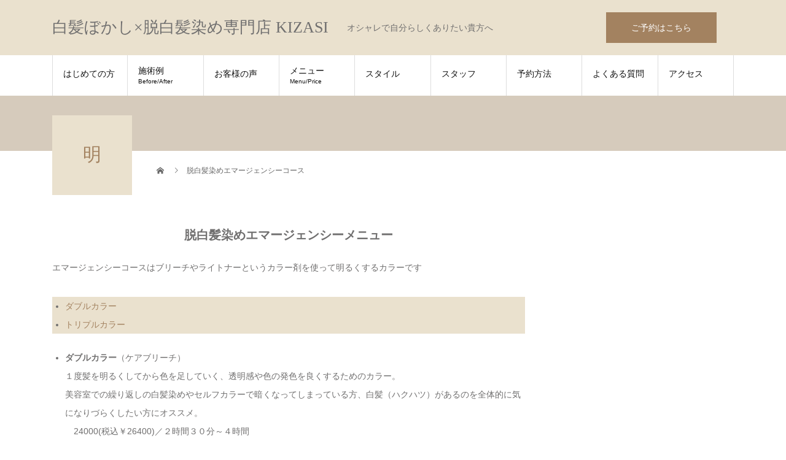

--- FILE ---
content_type: text/html; charset=UTF-8
request_url: https://datsusiragazome.com/emergencycurse/
body_size: 16400
content:
<!DOCTYPE html>
<html lang="ja">
<head>
<meta charset="UTF-8">
<meta name="description" content="脱白髪染めエマージェンシーメニューエマージェンシーコースはブリーチやライトナーというカラー剤を使って明るくするカラーですダブルカラートリプルカラーダブルカラー（ケアブリーチ）１度髪を明るくしてから色を...">
<meta name="viewport" content="width=device-width">
<title>脱白髪染めエマージェンシーコース &#8211; 白髪ぼかし×脱白髪染め専門店 KIZASI</title>
<meta name='robots' content='max-image-preview:large' />
<link rel='dns-prefetch' href='//www.googletagmanager.com' />
<link rel='dns-prefetch' href='//pagead2.googlesyndication.com' />
<link rel="alternate" type="application/rss+xml" title="白髪ぼかし×脱白髪染め専門店 KIZASI &raquo; フィード" href="https://datsusiragazome.com/feed/" />
<link rel="alternate" type="application/rss+xml" title="白髪ぼかし×脱白髪染め専門店 KIZASI &raquo; コメントフィード" href="https://datsusiragazome.com/comments/feed/" />
<link rel="alternate" title="oEmbed (JSON)" type="application/json+oembed" href="https://datsusiragazome.com/wp-json/oembed/1.0/embed?url=https%3A%2F%2Fdatsusiragazome.com%2Femergencycurse%2F" />
<link rel="alternate" title="oEmbed (XML)" type="text/xml+oembed" href="https://datsusiragazome.com/wp-json/oembed/1.0/embed?url=https%3A%2F%2Fdatsusiragazome.com%2Femergencycurse%2F&#038;format=xml" />
<style id='wp-img-auto-sizes-contain-inline-css' type='text/css'>
img:is([sizes=auto i],[sizes^="auto," i]){contain-intrinsic-size:3000px 1500px}
/*# sourceURL=wp-img-auto-sizes-contain-inline-css */
</style>
<style id='wp-emoji-styles-inline-css' type='text/css'>

	img.wp-smiley, img.emoji {
		display: inline !important;
		border: none !important;
		box-shadow: none !important;
		height: 1em !important;
		width: 1em !important;
		margin: 0 0.07em !important;
		vertical-align: -0.1em !important;
		background: none !important;
		padding: 0 !important;
	}
/*# sourceURL=wp-emoji-styles-inline-css */
</style>
<style id='wp-block-library-inline-css' type='text/css'>
:root{--wp-block-synced-color:#7a00df;--wp-block-synced-color--rgb:122,0,223;--wp-bound-block-color:var(--wp-block-synced-color);--wp-editor-canvas-background:#ddd;--wp-admin-theme-color:#007cba;--wp-admin-theme-color--rgb:0,124,186;--wp-admin-theme-color-darker-10:#006ba1;--wp-admin-theme-color-darker-10--rgb:0,107,160.5;--wp-admin-theme-color-darker-20:#005a87;--wp-admin-theme-color-darker-20--rgb:0,90,135;--wp-admin-border-width-focus:2px}@media (min-resolution:192dpi){:root{--wp-admin-border-width-focus:1.5px}}.wp-element-button{cursor:pointer}:root .has-very-light-gray-background-color{background-color:#eee}:root .has-very-dark-gray-background-color{background-color:#313131}:root .has-very-light-gray-color{color:#eee}:root .has-very-dark-gray-color{color:#313131}:root .has-vivid-green-cyan-to-vivid-cyan-blue-gradient-background{background:linear-gradient(135deg,#00d084,#0693e3)}:root .has-purple-crush-gradient-background{background:linear-gradient(135deg,#34e2e4,#4721fb 50%,#ab1dfe)}:root .has-hazy-dawn-gradient-background{background:linear-gradient(135deg,#faaca8,#dad0ec)}:root .has-subdued-olive-gradient-background{background:linear-gradient(135deg,#fafae1,#67a671)}:root .has-atomic-cream-gradient-background{background:linear-gradient(135deg,#fdd79a,#004a59)}:root .has-nightshade-gradient-background{background:linear-gradient(135deg,#330968,#31cdcf)}:root .has-midnight-gradient-background{background:linear-gradient(135deg,#020381,#2874fc)}:root{--wp--preset--font-size--normal:16px;--wp--preset--font-size--huge:42px}.has-regular-font-size{font-size:1em}.has-larger-font-size{font-size:2.625em}.has-normal-font-size{font-size:var(--wp--preset--font-size--normal)}.has-huge-font-size{font-size:var(--wp--preset--font-size--huge)}.has-text-align-center{text-align:center}.has-text-align-left{text-align:left}.has-text-align-right{text-align:right}.has-fit-text{white-space:nowrap!important}#end-resizable-editor-section{display:none}.aligncenter{clear:both}.items-justified-left{justify-content:flex-start}.items-justified-center{justify-content:center}.items-justified-right{justify-content:flex-end}.items-justified-space-between{justify-content:space-between}.screen-reader-text{border:0;clip-path:inset(50%);height:1px;margin:-1px;overflow:hidden;padding:0;position:absolute;width:1px;word-wrap:normal!important}.screen-reader-text:focus{background-color:#ddd;clip-path:none;color:#444;display:block;font-size:1em;height:auto;left:5px;line-height:normal;padding:15px 23px 14px;text-decoration:none;top:5px;width:auto;z-index:100000}html :where(.has-border-color){border-style:solid}html :where([style*=border-top-color]){border-top-style:solid}html :where([style*=border-right-color]){border-right-style:solid}html :where([style*=border-bottom-color]){border-bottom-style:solid}html :where([style*=border-left-color]){border-left-style:solid}html :where([style*=border-width]){border-style:solid}html :where([style*=border-top-width]){border-top-style:solid}html :where([style*=border-right-width]){border-right-style:solid}html :where([style*=border-bottom-width]){border-bottom-style:solid}html :where([style*=border-left-width]){border-left-style:solid}html :where(img[class*=wp-image-]){height:auto;max-width:100%}:where(figure){margin:0 0 1em}html :where(.is-position-sticky){--wp-admin--admin-bar--position-offset:var(--wp-admin--admin-bar--height,0px)}@media screen and (max-width:600px){html :where(.is-position-sticky){--wp-admin--admin-bar--position-offset:0px}}

/*# sourceURL=wp-block-library-inline-css */
</style><style id='wp-block-button-inline-css' type='text/css'>
.wp-block-button__link{align-content:center;box-sizing:border-box;cursor:pointer;display:inline-block;height:100%;text-align:center;word-break:break-word}.wp-block-button__link.aligncenter{text-align:center}.wp-block-button__link.alignright{text-align:right}:where(.wp-block-button__link){border-radius:9999px;box-shadow:none;padding:calc(.667em + 2px) calc(1.333em + 2px);text-decoration:none}.wp-block-button[style*=text-decoration] .wp-block-button__link{text-decoration:inherit}.wp-block-buttons>.wp-block-button.has-custom-width{max-width:none}.wp-block-buttons>.wp-block-button.has-custom-width .wp-block-button__link{width:100%}.wp-block-buttons>.wp-block-button.has-custom-font-size .wp-block-button__link{font-size:inherit}.wp-block-buttons>.wp-block-button.wp-block-button__width-25{width:calc(25% - var(--wp--style--block-gap, .5em)*.75)}.wp-block-buttons>.wp-block-button.wp-block-button__width-50{width:calc(50% - var(--wp--style--block-gap, .5em)*.5)}.wp-block-buttons>.wp-block-button.wp-block-button__width-75{width:calc(75% - var(--wp--style--block-gap, .5em)*.25)}.wp-block-buttons>.wp-block-button.wp-block-button__width-100{flex-basis:100%;width:100%}.wp-block-buttons.is-vertical>.wp-block-button.wp-block-button__width-25{width:25%}.wp-block-buttons.is-vertical>.wp-block-button.wp-block-button__width-50{width:50%}.wp-block-buttons.is-vertical>.wp-block-button.wp-block-button__width-75{width:75%}.wp-block-button.is-style-squared,.wp-block-button__link.wp-block-button.is-style-squared{border-radius:0}.wp-block-button.no-border-radius,.wp-block-button__link.no-border-radius{border-radius:0!important}:root :where(.wp-block-button .wp-block-button__link.is-style-outline),:root :where(.wp-block-button.is-style-outline>.wp-block-button__link){border:2px solid;padding:.667em 1.333em}:root :where(.wp-block-button .wp-block-button__link.is-style-outline:not(.has-text-color)),:root :where(.wp-block-button.is-style-outline>.wp-block-button__link:not(.has-text-color)){color:currentColor}:root :where(.wp-block-button .wp-block-button__link.is-style-outline:not(.has-background)),:root :where(.wp-block-button.is-style-outline>.wp-block-button__link:not(.has-background)){background-color:initial;background-image:none}
/*# sourceURL=https://datsusiragazome.com/wp-includes/blocks/button/style.min.css */
</style>
<style id='wp-block-heading-inline-css' type='text/css'>
h1:where(.wp-block-heading).has-background,h2:where(.wp-block-heading).has-background,h3:where(.wp-block-heading).has-background,h4:where(.wp-block-heading).has-background,h5:where(.wp-block-heading).has-background,h6:where(.wp-block-heading).has-background{padding:1.25em 2.375em}h1.has-text-align-left[style*=writing-mode]:where([style*=vertical-lr]),h1.has-text-align-right[style*=writing-mode]:where([style*=vertical-rl]),h2.has-text-align-left[style*=writing-mode]:where([style*=vertical-lr]),h2.has-text-align-right[style*=writing-mode]:where([style*=vertical-rl]),h3.has-text-align-left[style*=writing-mode]:where([style*=vertical-lr]),h3.has-text-align-right[style*=writing-mode]:where([style*=vertical-rl]),h4.has-text-align-left[style*=writing-mode]:where([style*=vertical-lr]),h4.has-text-align-right[style*=writing-mode]:where([style*=vertical-rl]),h5.has-text-align-left[style*=writing-mode]:where([style*=vertical-lr]),h5.has-text-align-right[style*=writing-mode]:where([style*=vertical-rl]),h6.has-text-align-left[style*=writing-mode]:where([style*=vertical-lr]),h6.has-text-align-right[style*=writing-mode]:where([style*=vertical-rl]){rotate:180deg}
/*# sourceURL=https://datsusiragazome.com/wp-includes/blocks/heading/style.min.css */
</style>
<style id='wp-block-image-inline-css' type='text/css'>
.wp-block-image>a,.wp-block-image>figure>a{display:inline-block}.wp-block-image img{box-sizing:border-box;height:auto;max-width:100%;vertical-align:bottom}@media not (prefers-reduced-motion){.wp-block-image img.hide{visibility:hidden}.wp-block-image img.show{animation:show-content-image .4s}}.wp-block-image[style*=border-radius] img,.wp-block-image[style*=border-radius]>a{border-radius:inherit}.wp-block-image.has-custom-border img{box-sizing:border-box}.wp-block-image.aligncenter{text-align:center}.wp-block-image.alignfull>a,.wp-block-image.alignwide>a{width:100%}.wp-block-image.alignfull img,.wp-block-image.alignwide img{height:auto;width:100%}.wp-block-image .aligncenter,.wp-block-image .alignleft,.wp-block-image .alignright,.wp-block-image.aligncenter,.wp-block-image.alignleft,.wp-block-image.alignright{display:table}.wp-block-image .aligncenter>figcaption,.wp-block-image .alignleft>figcaption,.wp-block-image .alignright>figcaption,.wp-block-image.aligncenter>figcaption,.wp-block-image.alignleft>figcaption,.wp-block-image.alignright>figcaption{caption-side:bottom;display:table-caption}.wp-block-image .alignleft{float:left;margin:.5em 1em .5em 0}.wp-block-image .alignright{float:right;margin:.5em 0 .5em 1em}.wp-block-image .aligncenter{margin-left:auto;margin-right:auto}.wp-block-image :where(figcaption){margin-bottom:1em;margin-top:.5em}.wp-block-image.is-style-circle-mask img{border-radius:9999px}@supports ((-webkit-mask-image:none) or (mask-image:none)) or (-webkit-mask-image:none){.wp-block-image.is-style-circle-mask img{border-radius:0;-webkit-mask-image:url('data:image/svg+xml;utf8,<svg viewBox="0 0 100 100" xmlns="http://www.w3.org/2000/svg"><circle cx="50" cy="50" r="50"/></svg>');mask-image:url('data:image/svg+xml;utf8,<svg viewBox="0 0 100 100" xmlns="http://www.w3.org/2000/svg"><circle cx="50" cy="50" r="50"/></svg>');mask-mode:alpha;-webkit-mask-position:center;mask-position:center;-webkit-mask-repeat:no-repeat;mask-repeat:no-repeat;-webkit-mask-size:contain;mask-size:contain}}:root :where(.wp-block-image.is-style-rounded img,.wp-block-image .is-style-rounded img){border-radius:9999px}.wp-block-image figure{margin:0}.wp-lightbox-container{display:flex;flex-direction:column;position:relative}.wp-lightbox-container img{cursor:zoom-in}.wp-lightbox-container img:hover+button{opacity:1}.wp-lightbox-container button{align-items:center;backdrop-filter:blur(16px) saturate(180%);background-color:#5a5a5a40;border:none;border-radius:4px;cursor:zoom-in;display:flex;height:20px;justify-content:center;opacity:0;padding:0;position:absolute;right:16px;text-align:center;top:16px;width:20px;z-index:100}@media not (prefers-reduced-motion){.wp-lightbox-container button{transition:opacity .2s ease}}.wp-lightbox-container button:focus-visible{outline:3px auto #5a5a5a40;outline:3px auto -webkit-focus-ring-color;outline-offset:3px}.wp-lightbox-container button:hover{cursor:pointer;opacity:1}.wp-lightbox-container button:focus{opacity:1}.wp-lightbox-container button:focus,.wp-lightbox-container button:hover,.wp-lightbox-container button:not(:hover):not(:active):not(.has-background){background-color:#5a5a5a40;border:none}.wp-lightbox-overlay{box-sizing:border-box;cursor:zoom-out;height:100vh;left:0;overflow:hidden;position:fixed;top:0;visibility:hidden;width:100%;z-index:100000}.wp-lightbox-overlay .close-button{align-items:center;cursor:pointer;display:flex;justify-content:center;min-height:40px;min-width:40px;padding:0;position:absolute;right:calc(env(safe-area-inset-right) + 16px);top:calc(env(safe-area-inset-top) + 16px);z-index:5000000}.wp-lightbox-overlay .close-button:focus,.wp-lightbox-overlay .close-button:hover,.wp-lightbox-overlay .close-button:not(:hover):not(:active):not(.has-background){background:none;border:none}.wp-lightbox-overlay .lightbox-image-container{height:var(--wp--lightbox-container-height);left:50%;overflow:hidden;position:absolute;top:50%;transform:translate(-50%,-50%);transform-origin:top left;width:var(--wp--lightbox-container-width);z-index:9999999999}.wp-lightbox-overlay .wp-block-image{align-items:center;box-sizing:border-box;display:flex;height:100%;justify-content:center;margin:0;position:relative;transform-origin:0 0;width:100%;z-index:3000000}.wp-lightbox-overlay .wp-block-image img{height:var(--wp--lightbox-image-height);min-height:var(--wp--lightbox-image-height);min-width:var(--wp--lightbox-image-width);width:var(--wp--lightbox-image-width)}.wp-lightbox-overlay .wp-block-image figcaption{display:none}.wp-lightbox-overlay button{background:none;border:none}.wp-lightbox-overlay .scrim{background-color:#fff;height:100%;opacity:.9;position:absolute;width:100%;z-index:2000000}.wp-lightbox-overlay.active{visibility:visible}@media not (prefers-reduced-motion){.wp-lightbox-overlay.active{animation:turn-on-visibility .25s both}.wp-lightbox-overlay.active img{animation:turn-on-visibility .35s both}.wp-lightbox-overlay.show-closing-animation:not(.active){animation:turn-off-visibility .35s both}.wp-lightbox-overlay.show-closing-animation:not(.active) img{animation:turn-off-visibility .25s both}.wp-lightbox-overlay.zoom.active{animation:none;opacity:1;visibility:visible}.wp-lightbox-overlay.zoom.active .lightbox-image-container{animation:lightbox-zoom-in .4s}.wp-lightbox-overlay.zoom.active .lightbox-image-container img{animation:none}.wp-lightbox-overlay.zoom.active .scrim{animation:turn-on-visibility .4s forwards}.wp-lightbox-overlay.zoom.show-closing-animation:not(.active){animation:none}.wp-lightbox-overlay.zoom.show-closing-animation:not(.active) .lightbox-image-container{animation:lightbox-zoom-out .4s}.wp-lightbox-overlay.zoom.show-closing-animation:not(.active) .lightbox-image-container img{animation:none}.wp-lightbox-overlay.zoom.show-closing-animation:not(.active) .scrim{animation:turn-off-visibility .4s forwards}}@keyframes show-content-image{0%{visibility:hidden}99%{visibility:hidden}to{visibility:visible}}@keyframes turn-on-visibility{0%{opacity:0}to{opacity:1}}@keyframes turn-off-visibility{0%{opacity:1;visibility:visible}99%{opacity:0;visibility:visible}to{opacity:0;visibility:hidden}}@keyframes lightbox-zoom-in{0%{transform:translate(calc((-100vw + var(--wp--lightbox-scrollbar-width))/2 + var(--wp--lightbox-initial-left-position)),calc(-50vh + var(--wp--lightbox-initial-top-position))) scale(var(--wp--lightbox-scale))}to{transform:translate(-50%,-50%) scale(1)}}@keyframes lightbox-zoom-out{0%{transform:translate(-50%,-50%) scale(1);visibility:visible}99%{visibility:visible}to{transform:translate(calc((-100vw + var(--wp--lightbox-scrollbar-width))/2 + var(--wp--lightbox-initial-left-position)),calc(-50vh + var(--wp--lightbox-initial-top-position))) scale(var(--wp--lightbox-scale));visibility:hidden}}
/*# sourceURL=https://datsusiragazome.com/wp-includes/blocks/image/style.min.css */
</style>
<style id='wp-block-list-inline-css' type='text/css'>
ol,ul{box-sizing:border-box}:root :where(.wp-block-list.has-background){padding:1.25em 2.375em}
/*# sourceURL=https://datsusiragazome.com/wp-includes/blocks/list/style.min.css */
</style>
<style id='wp-block-buttons-inline-css' type='text/css'>
.wp-block-buttons{box-sizing:border-box}.wp-block-buttons.is-vertical{flex-direction:column}.wp-block-buttons.is-vertical>.wp-block-button:last-child{margin-bottom:0}.wp-block-buttons>.wp-block-button{display:inline-block;margin:0}.wp-block-buttons.is-content-justification-left{justify-content:flex-start}.wp-block-buttons.is-content-justification-left.is-vertical{align-items:flex-start}.wp-block-buttons.is-content-justification-center{justify-content:center}.wp-block-buttons.is-content-justification-center.is-vertical{align-items:center}.wp-block-buttons.is-content-justification-right{justify-content:flex-end}.wp-block-buttons.is-content-justification-right.is-vertical{align-items:flex-end}.wp-block-buttons.is-content-justification-space-between{justify-content:space-between}.wp-block-buttons.aligncenter{text-align:center}.wp-block-buttons:not(.is-content-justification-space-between,.is-content-justification-right,.is-content-justification-left,.is-content-justification-center) .wp-block-button.aligncenter{margin-left:auto;margin-right:auto;width:100%}.wp-block-buttons[style*=text-decoration] .wp-block-button,.wp-block-buttons[style*=text-decoration] .wp-block-button__link{text-decoration:inherit}.wp-block-buttons.has-custom-font-size .wp-block-button__link{font-size:inherit}.wp-block-buttons .wp-block-button__link{width:100%}.wp-block-button.aligncenter{text-align:center}
/*# sourceURL=https://datsusiragazome.com/wp-includes/blocks/buttons/style.min.css */
</style>
<style id='wp-block-columns-inline-css' type='text/css'>
.wp-block-columns{box-sizing:border-box;display:flex;flex-wrap:wrap!important}@media (min-width:782px){.wp-block-columns{flex-wrap:nowrap!important}}.wp-block-columns{align-items:normal!important}.wp-block-columns.are-vertically-aligned-top{align-items:flex-start}.wp-block-columns.are-vertically-aligned-center{align-items:center}.wp-block-columns.are-vertically-aligned-bottom{align-items:flex-end}@media (max-width:781px){.wp-block-columns:not(.is-not-stacked-on-mobile)>.wp-block-column{flex-basis:100%!important}}@media (min-width:782px){.wp-block-columns:not(.is-not-stacked-on-mobile)>.wp-block-column{flex-basis:0;flex-grow:1}.wp-block-columns:not(.is-not-stacked-on-mobile)>.wp-block-column[style*=flex-basis]{flex-grow:0}}.wp-block-columns.is-not-stacked-on-mobile{flex-wrap:nowrap!important}.wp-block-columns.is-not-stacked-on-mobile>.wp-block-column{flex-basis:0;flex-grow:1}.wp-block-columns.is-not-stacked-on-mobile>.wp-block-column[style*=flex-basis]{flex-grow:0}:where(.wp-block-columns){margin-bottom:1.75em}:where(.wp-block-columns.has-background){padding:1.25em 2.375em}.wp-block-column{flex-grow:1;min-width:0;overflow-wrap:break-word;word-break:break-word}.wp-block-column.is-vertically-aligned-top{align-self:flex-start}.wp-block-column.is-vertically-aligned-center{align-self:center}.wp-block-column.is-vertically-aligned-bottom{align-self:flex-end}.wp-block-column.is-vertically-aligned-stretch{align-self:stretch}.wp-block-column.is-vertically-aligned-bottom,.wp-block-column.is-vertically-aligned-center,.wp-block-column.is-vertically-aligned-top{width:100%}
/*# sourceURL=https://datsusiragazome.com/wp-includes/blocks/columns/style.min.css */
</style>
<style id='wp-block-group-inline-css' type='text/css'>
.wp-block-group{box-sizing:border-box}:where(.wp-block-group.wp-block-group-is-layout-constrained){position:relative}
/*# sourceURL=https://datsusiragazome.com/wp-includes/blocks/group/style.min.css */
</style>
<style id='wp-block-paragraph-inline-css' type='text/css'>
.is-small-text{font-size:.875em}.is-regular-text{font-size:1em}.is-large-text{font-size:2.25em}.is-larger-text{font-size:3em}.has-drop-cap:not(:focus):first-letter{float:left;font-size:8.4em;font-style:normal;font-weight:100;line-height:.68;margin:.05em .1em 0 0;text-transform:uppercase}body.rtl .has-drop-cap:not(:focus):first-letter{float:none;margin-left:.1em}p.has-drop-cap.has-background{overflow:hidden}:root :where(p.has-background){padding:1.25em 2.375em}:where(p.has-text-color:not(.has-link-color)) a{color:inherit}p.has-text-align-left[style*="writing-mode:vertical-lr"],p.has-text-align-right[style*="writing-mode:vertical-rl"]{rotate:180deg}
/*# sourceURL=https://datsusiragazome.com/wp-includes/blocks/paragraph/style.min.css */
</style>
<style id='wp-block-separator-inline-css' type='text/css'>
@charset "UTF-8";.wp-block-separator{border:none;border-top:2px solid}:root :where(.wp-block-separator.is-style-dots){height:auto;line-height:1;text-align:center}:root :where(.wp-block-separator.is-style-dots):before{color:currentColor;content:"···";font-family:serif;font-size:1.5em;letter-spacing:2em;padding-left:2em}.wp-block-separator.is-style-dots{background:none!important;border:none!important}
/*# sourceURL=https://datsusiragazome.com/wp-includes/blocks/separator/style.min.css */
</style>
<style id='global-styles-inline-css' type='text/css'>
:root{--wp--preset--aspect-ratio--square: 1;--wp--preset--aspect-ratio--4-3: 4/3;--wp--preset--aspect-ratio--3-4: 3/4;--wp--preset--aspect-ratio--3-2: 3/2;--wp--preset--aspect-ratio--2-3: 2/3;--wp--preset--aspect-ratio--16-9: 16/9;--wp--preset--aspect-ratio--9-16: 9/16;--wp--preset--color--black: #000000;--wp--preset--color--cyan-bluish-gray: #abb8c3;--wp--preset--color--white: #ffffff;--wp--preset--color--pale-pink: #f78da7;--wp--preset--color--vivid-red: #cf2e2e;--wp--preset--color--luminous-vivid-orange: #ff6900;--wp--preset--color--luminous-vivid-amber: #fcb900;--wp--preset--color--light-green-cyan: #7bdcb5;--wp--preset--color--vivid-green-cyan: #00d084;--wp--preset--color--pale-cyan-blue: #8ed1fc;--wp--preset--color--vivid-cyan-blue: #0693e3;--wp--preset--color--vivid-purple: #9b51e0;--wp--preset--gradient--vivid-cyan-blue-to-vivid-purple: linear-gradient(135deg,rgb(6,147,227) 0%,rgb(155,81,224) 100%);--wp--preset--gradient--light-green-cyan-to-vivid-green-cyan: linear-gradient(135deg,rgb(122,220,180) 0%,rgb(0,208,130) 100%);--wp--preset--gradient--luminous-vivid-amber-to-luminous-vivid-orange: linear-gradient(135deg,rgb(252,185,0) 0%,rgb(255,105,0) 100%);--wp--preset--gradient--luminous-vivid-orange-to-vivid-red: linear-gradient(135deg,rgb(255,105,0) 0%,rgb(207,46,46) 100%);--wp--preset--gradient--very-light-gray-to-cyan-bluish-gray: linear-gradient(135deg,rgb(238,238,238) 0%,rgb(169,184,195) 100%);--wp--preset--gradient--cool-to-warm-spectrum: linear-gradient(135deg,rgb(74,234,220) 0%,rgb(151,120,209) 20%,rgb(207,42,186) 40%,rgb(238,44,130) 60%,rgb(251,105,98) 80%,rgb(254,248,76) 100%);--wp--preset--gradient--blush-light-purple: linear-gradient(135deg,rgb(255,206,236) 0%,rgb(152,150,240) 100%);--wp--preset--gradient--blush-bordeaux: linear-gradient(135deg,rgb(254,205,165) 0%,rgb(254,45,45) 50%,rgb(107,0,62) 100%);--wp--preset--gradient--luminous-dusk: linear-gradient(135deg,rgb(255,203,112) 0%,rgb(199,81,192) 50%,rgb(65,88,208) 100%);--wp--preset--gradient--pale-ocean: linear-gradient(135deg,rgb(255,245,203) 0%,rgb(182,227,212) 50%,rgb(51,167,181) 100%);--wp--preset--gradient--electric-grass: linear-gradient(135deg,rgb(202,248,128) 0%,rgb(113,206,126) 100%);--wp--preset--gradient--midnight: linear-gradient(135deg,rgb(2,3,129) 0%,rgb(40,116,252) 100%);--wp--preset--font-size--small: 13px;--wp--preset--font-size--medium: 20px;--wp--preset--font-size--large: 36px;--wp--preset--font-size--x-large: 42px;--wp--preset--spacing--20: 0.44rem;--wp--preset--spacing--30: 0.67rem;--wp--preset--spacing--40: 1rem;--wp--preset--spacing--50: 1.5rem;--wp--preset--spacing--60: 2.25rem;--wp--preset--spacing--70: 3.38rem;--wp--preset--spacing--80: 5.06rem;--wp--preset--shadow--natural: 6px 6px 9px rgba(0, 0, 0, 0.2);--wp--preset--shadow--deep: 12px 12px 50px rgba(0, 0, 0, 0.4);--wp--preset--shadow--sharp: 6px 6px 0px rgba(0, 0, 0, 0.2);--wp--preset--shadow--outlined: 6px 6px 0px -3px rgb(255, 255, 255), 6px 6px rgb(0, 0, 0);--wp--preset--shadow--crisp: 6px 6px 0px rgb(0, 0, 0);}:where(.is-layout-flex){gap: 0.5em;}:where(.is-layout-grid){gap: 0.5em;}body .is-layout-flex{display: flex;}.is-layout-flex{flex-wrap: wrap;align-items: center;}.is-layout-flex > :is(*, div){margin: 0;}body .is-layout-grid{display: grid;}.is-layout-grid > :is(*, div){margin: 0;}:where(.wp-block-columns.is-layout-flex){gap: 2em;}:where(.wp-block-columns.is-layout-grid){gap: 2em;}:where(.wp-block-post-template.is-layout-flex){gap: 1.25em;}:where(.wp-block-post-template.is-layout-grid){gap: 1.25em;}.has-black-color{color: var(--wp--preset--color--black) !important;}.has-cyan-bluish-gray-color{color: var(--wp--preset--color--cyan-bluish-gray) !important;}.has-white-color{color: var(--wp--preset--color--white) !important;}.has-pale-pink-color{color: var(--wp--preset--color--pale-pink) !important;}.has-vivid-red-color{color: var(--wp--preset--color--vivid-red) !important;}.has-luminous-vivid-orange-color{color: var(--wp--preset--color--luminous-vivid-orange) !important;}.has-luminous-vivid-amber-color{color: var(--wp--preset--color--luminous-vivid-amber) !important;}.has-light-green-cyan-color{color: var(--wp--preset--color--light-green-cyan) !important;}.has-vivid-green-cyan-color{color: var(--wp--preset--color--vivid-green-cyan) !important;}.has-pale-cyan-blue-color{color: var(--wp--preset--color--pale-cyan-blue) !important;}.has-vivid-cyan-blue-color{color: var(--wp--preset--color--vivid-cyan-blue) !important;}.has-vivid-purple-color{color: var(--wp--preset--color--vivid-purple) !important;}.has-black-background-color{background-color: var(--wp--preset--color--black) !important;}.has-cyan-bluish-gray-background-color{background-color: var(--wp--preset--color--cyan-bluish-gray) !important;}.has-white-background-color{background-color: var(--wp--preset--color--white) !important;}.has-pale-pink-background-color{background-color: var(--wp--preset--color--pale-pink) !important;}.has-vivid-red-background-color{background-color: var(--wp--preset--color--vivid-red) !important;}.has-luminous-vivid-orange-background-color{background-color: var(--wp--preset--color--luminous-vivid-orange) !important;}.has-luminous-vivid-amber-background-color{background-color: var(--wp--preset--color--luminous-vivid-amber) !important;}.has-light-green-cyan-background-color{background-color: var(--wp--preset--color--light-green-cyan) !important;}.has-vivid-green-cyan-background-color{background-color: var(--wp--preset--color--vivid-green-cyan) !important;}.has-pale-cyan-blue-background-color{background-color: var(--wp--preset--color--pale-cyan-blue) !important;}.has-vivid-cyan-blue-background-color{background-color: var(--wp--preset--color--vivid-cyan-blue) !important;}.has-vivid-purple-background-color{background-color: var(--wp--preset--color--vivid-purple) !important;}.has-black-border-color{border-color: var(--wp--preset--color--black) !important;}.has-cyan-bluish-gray-border-color{border-color: var(--wp--preset--color--cyan-bluish-gray) !important;}.has-white-border-color{border-color: var(--wp--preset--color--white) !important;}.has-pale-pink-border-color{border-color: var(--wp--preset--color--pale-pink) !important;}.has-vivid-red-border-color{border-color: var(--wp--preset--color--vivid-red) !important;}.has-luminous-vivid-orange-border-color{border-color: var(--wp--preset--color--luminous-vivid-orange) !important;}.has-luminous-vivid-amber-border-color{border-color: var(--wp--preset--color--luminous-vivid-amber) !important;}.has-light-green-cyan-border-color{border-color: var(--wp--preset--color--light-green-cyan) !important;}.has-vivid-green-cyan-border-color{border-color: var(--wp--preset--color--vivid-green-cyan) !important;}.has-pale-cyan-blue-border-color{border-color: var(--wp--preset--color--pale-cyan-blue) !important;}.has-vivid-cyan-blue-border-color{border-color: var(--wp--preset--color--vivid-cyan-blue) !important;}.has-vivid-purple-border-color{border-color: var(--wp--preset--color--vivid-purple) !important;}.has-vivid-cyan-blue-to-vivid-purple-gradient-background{background: var(--wp--preset--gradient--vivid-cyan-blue-to-vivid-purple) !important;}.has-light-green-cyan-to-vivid-green-cyan-gradient-background{background: var(--wp--preset--gradient--light-green-cyan-to-vivid-green-cyan) !important;}.has-luminous-vivid-amber-to-luminous-vivid-orange-gradient-background{background: var(--wp--preset--gradient--luminous-vivid-amber-to-luminous-vivid-orange) !important;}.has-luminous-vivid-orange-to-vivid-red-gradient-background{background: var(--wp--preset--gradient--luminous-vivid-orange-to-vivid-red) !important;}.has-very-light-gray-to-cyan-bluish-gray-gradient-background{background: var(--wp--preset--gradient--very-light-gray-to-cyan-bluish-gray) !important;}.has-cool-to-warm-spectrum-gradient-background{background: var(--wp--preset--gradient--cool-to-warm-spectrum) !important;}.has-blush-light-purple-gradient-background{background: var(--wp--preset--gradient--blush-light-purple) !important;}.has-blush-bordeaux-gradient-background{background: var(--wp--preset--gradient--blush-bordeaux) !important;}.has-luminous-dusk-gradient-background{background: var(--wp--preset--gradient--luminous-dusk) !important;}.has-pale-ocean-gradient-background{background: var(--wp--preset--gradient--pale-ocean) !important;}.has-electric-grass-gradient-background{background: var(--wp--preset--gradient--electric-grass) !important;}.has-midnight-gradient-background{background: var(--wp--preset--gradient--midnight) !important;}.has-small-font-size{font-size: var(--wp--preset--font-size--small) !important;}.has-medium-font-size{font-size: var(--wp--preset--font-size--medium) !important;}.has-large-font-size{font-size: var(--wp--preset--font-size--large) !important;}.has-x-large-font-size{font-size: var(--wp--preset--font-size--x-large) !important;}
:where(.wp-block-columns.is-layout-flex){gap: 2em;}:where(.wp-block-columns.is-layout-grid){gap: 2em;}
/*# sourceURL=global-styles-inline-css */
</style>
<style id='core-block-supports-inline-css' type='text/css'>
.wp-container-core-columns-is-layout-9d6595d7{flex-wrap:nowrap;}.wp-container-core-buttons-is-layout-765c4724{justify-content:flex-end;}
/*# sourceURL=core-block-supports-inline-css */
</style>

<style id='classic-theme-styles-inline-css' type='text/css'>
/*! This file is auto-generated */
.wp-block-button__link{color:#fff;background-color:#32373c;border-radius:9999px;box-shadow:none;text-decoration:none;padding:calc(.667em + 2px) calc(1.333em + 2px);font-size:1.125em}.wp-block-file__button{background:#32373c;color:#fff;text-decoration:none}
/*# sourceURL=/wp-includes/css/classic-themes.min.css */
</style>
<link rel='stylesheet' id='beauty-slick-css' href='https://datsusiragazome.com/wp-content/themes/beauty_tcd054/assets/css/slick.min.css?ver=6.9' type='text/css' media='all' />
<link rel='stylesheet' id='beauty-slick-theme-css' href='https://datsusiragazome.com/wp-content/themes/beauty_tcd054/assets/css/slick-theme.min.css?ver=6.9' type='text/css' media='all' />
<link rel='stylesheet' id='beauty-style-css' href='https://datsusiragazome.com/wp-content/themes/beauty_tcd054/style.css?ver=1.7' type='text/css' media='all' />
<script type="text/javascript" src="https://datsusiragazome.com/wp-includes/js/jquery/jquery.min.js?ver=3.7.1" id="jquery-core-js"></script>
<script type="text/javascript" src="https://datsusiragazome.com/wp-includes/js/jquery/jquery-migrate.min.js?ver=3.4.1" id="jquery-migrate-js"></script>
<script type="text/javascript" src="https://datsusiragazome.com/wp-content/themes/beauty_tcd054/assets/js/slick.min.js?ver=1.7" id="beauty-slick-js"></script>

<!-- Site Kit によって追加された Google タグ（gtag.js）スニペット -->

<!-- Google アナリティクス スニペット (Site Kit が追加) -->
<script type="text/javascript" src="https://www.googletagmanager.com/gtag/js?id=G-BQJEGR0DFD" id="google_gtagjs-js" async></script>
<script type="text/javascript" id="google_gtagjs-js-after">
/* <![CDATA[ */
window.dataLayer = window.dataLayer || [];function gtag(){dataLayer.push(arguments);}
gtag("set","linker",{"domains":["datsusiragazome.com"]});
gtag("js", new Date());
gtag("set", "developer_id.dZTNiMT", true);
gtag("config", "G-BQJEGR0DFD");
//# sourceURL=google_gtagjs-js-after
/* ]]> */
</script>

<!-- Site Kit によって追加された終了 Google タグ（gtag.js）スニペット -->
<link rel="https://api.w.org/" href="https://datsusiragazome.com/wp-json/" /><link rel="alternate" title="JSON" type="application/json" href="https://datsusiragazome.com/wp-json/wp/v2/pages/521" /><link rel="canonical" href="https://datsusiragazome.com/emergencycurse/" />
<link rel='shortlink' href='https://datsusiragazome.com/?p=521' />
<meta name="generator" content="Site Kit by Google 1.156.0" /><link rel="shortcut icon" href="https://datsusiragazome.com/wp-content/uploads/2021/12/cropped-Logo_ALL-scaled-3.jpg">
<style>
.p-headline,.p-pager__item span,.p-portfolio__headline,.p-page-links > span,.c-pw__btn,.p-widget__title,.p-search__submit,.p-staff-blog__headline,.p-readmore__btn{background: #d6cbbc}.p-pager__item span,.p-page-links > span{border-color: #d6cbbc}.p-pagetop a:hover,.p-nav02__item a:hover,.p-index-content__btn:hover,.p-menu-btn.is-active,.c-pw__btn:hover,.p-search__submit:hover,.p-readmore__btn:hover{background: #d8cbcb}.p-article01__title a:hover,.p-article01__cat a:hover,.p-article02__title a:hover,.p-article03__title a:hover,.p-breadcrumb a:hover,.p-entry__cat a:hover,.p-article04 a:hover .p-article04__title,.p-article06 a:hover .p-article06__name,.p-profile__social-item a:hover,.p-style-author__body:hover .p-style-author__portrait-name,.p-style-author__body:hover .p-style-author__comment::after,.p-news-ticker__item-date,.p-news-ticker__list-item-title:hover,.p-article05 a:hover .p-article05__title,.p-news-ticker__list-item-date,.p-author__name a:hover,.p-profile__table a:hover,.p-style__table a:hover{color: #d8cbcb}.p-entry__body a,.custom-html-widget a{color: #a38260}body,.p-global-nav .sub-title,.p-page-header__sub,.p-index-content__header-title span{font-family: "Segoe UI", Verdana, "游ゴシック", YuGothic, "Hiragino Kaku Gothic ProN", Meiryo, sans-serif}.l-header__tel,.c-logo,.p-global-nav > ul > li > a,.p-page-header__title,.p-banner-list__item-catch,.p-profile__table caption,.p-search__title,.p-style__data-item-headline,.p-index-content__header-title,.p-header-slider__item-title,.p-header-video__title,.p-header-youtube__title{font-family: "Times New Roman", "游明朝", "Yu Mincho", "游明朝体", "YuMincho", "ヒラギノ明朝 Pro W3", "Hiragino Mincho Pro", "HiraMinProN-W3", "HGS明朝E", "ＭＳ Ｐ明朝", "MS PMincho", serif; font-weight: 500}.p-hover-effect--type1:hover img{-webkit-transform: scale(1.2);transform: scale(1.2)}.l-header__logo a{color: #706f6f;font-size: 26px}.l-footer__logo{font-size: 26px}.l-header{background: #eae1ce}.l-header__desc{color: #706f6f}.p-global-nav .sub-menu a{background: #eae1ce;color: #706f6f}.p-global-nav .sub-menu a:hover{background: #d8cbcb;color: #ffffff}.p-contact__appointment{background: #a38260;color: #ffffff}.p-contact__appointment:hover{background: #d8cbcb;color: #ffffff}.p-contact__appointment:hover{background: #d8cbcb;color: #ffffff}.l-footer__info,.p-copyright{background: #d6cbbc}.p-copyright{border-color: #fff600}.p-entry__title{font-size: 28px}.p-entry__body,.p-entry__body p{font-size: 14px}@media screen and (max-width: 991px) {.p-global-nav__inner{background: rgba(112,111,111, 0.4);color: #ffffff}.p-global-nav ul li a{font-family: "Segoe UI", Verdana, "游ゴシック", YuGothic, "Hiragino Kaku Gothic ProN", Meiryo, sans-serif;color: #ffffff !important}}@media screen and (max-width: 767px) {.p-style + .p-nav02{display: none}}@media screen and (max-width: 767px) {
.p-header-slider__item-title {
    font-size: 26px !important;
}
}

.p-global-nav {
    font-size: 14px;
}

.c-menu-btn::before {
color: ##706f6f;
}




</style>

<!-- Site Kit が追加した Google AdSense メタタグ -->
<meta name="google-adsense-platform-account" content="ca-host-pub-2644536267352236">
<meta name="google-adsense-platform-domain" content="sitekit.withgoogle.com">
<!-- Site Kit が追加した End Google AdSense メタタグ -->

<!-- Google タグ マネージャー スニペット (Site Kit が追加) -->
<script type="text/javascript">
/* <![CDATA[ */

			( function( w, d, s, l, i ) {
				w[l] = w[l] || [];
				w[l].push( {'gtm.start': new Date().getTime(), event: 'gtm.js'} );
				var f = d.getElementsByTagName( s )[0],
					j = d.createElement( s ), dl = l != 'dataLayer' ? '&l=' + l : '';
				j.async = true;
				j.src = 'https://www.googletagmanager.com/gtm.js?id=' + i + dl;
				f.parentNode.insertBefore( j, f );
			} )( window, document, 'script', 'dataLayer', 'GTM-TB5P37B' );
			
/* ]]> */
</script>

<!-- (ここまで) Google タグ マネージャー スニペット (Site Kit が追加) -->

<!-- Google AdSense スニペット (Site Kit が追加) -->
<script type="text/javascript" async="async" src="https://pagead2.googlesyndication.com/pagead/js/adsbygoogle.js?client=ca-pub-4451891090200927&amp;host=ca-host-pub-2644536267352236" crossorigin="anonymous"></script>

<!-- (ここまで) Google AdSense スニペット (Site Kit が追加) -->
<link rel="icon" href="https://datsusiragazome.com/wp-content/uploads/2021/12/cropped-Logo_ALL-scaled-3-32x32.jpg" sizes="32x32" />
<link rel="icon" href="https://datsusiragazome.com/wp-content/uploads/2021/12/cropped-Logo_ALL-scaled-3-192x192.jpg" sizes="192x192" />
<link rel="apple-touch-icon" href="https://datsusiragazome.com/wp-content/uploads/2021/12/cropped-Logo_ALL-scaled-3-180x180.jpg" />
<meta name="msapplication-TileImage" content="https://datsusiragazome.com/wp-content/uploads/2021/12/cropped-Logo_ALL-scaled-3-270x270.jpg" />
		<style type="text/css" id="wp-custom-css">
			.googlemap {
position: relative;
padding-bottom: 56.25%;
padding-top: 30px;
height: 0;
overflow: hidden;
}
.googlemap iframe,
.googlemap object,
.googlemap embed {
position: absolute;
top: 0;
left: 0;
width: 100%;
height: 100%;

	
		</style>
		</head>
<body class="wp-singular page-template-default page page-id-521 wp-theme-beauty_tcd054 sp-easy-accordion-enabled">
<header id="js-header" class="l-header l-header--fixed">
  <div class="l-header__inner l-inner">
    <div class="l-header__logo c-logo">
      <a href="https://datsusiragazome.com/">
        白髪ぼかし×脱白髪染め専門店 KIZASI      </a>
    </div>
    <p class="l-header__desc">オシャレで自分らしくありたい貴方へ</p>
        <div class="l-header__contact">
              <a href="https://datsusiragazome.com/reserve/" class="p-contact__appointment p-btn" target="_blank">ご予約はこちら</a>
        </div>
      </div>
  <a href="#" id="js-menu-btn" class="p-menu-btn c-menu-btn"></a>
  <nav id="js-global-nav" class="p-global-nav"><ul class="p-global-nav__inner"><li id="menu-item-353" class="menu-item menu-item-type-post_type menu-item-object-page menu-item-353"><a href="https://datsusiragazome.com/salon/">はじめての方<span class="sub-title"></span><span class="sub-menu-toggle"></span></a></li>
<li id="menu-item-1448" class="menu-item menu-item-type-post_type menu-item-object-page menu-item-1448"><a href="https://datsusiragazome.com/beforeafter/">施術例<span class="sub-title">Before/After</span><span class="sub-menu-toggle"></span></a></li>
<li id="menu-item-911" class="menu-item menu-item-type-post_type menu-item-object-page menu-item-911"><a href="https://datsusiragazome.com/customersvoice/">お客様の声<span class="sub-title"></span><span class="sub-menu-toggle"></span></a></li>
<li id="menu-item-319" class="menu-item menu-item-type-post_type menu-item-object-page current-menu-ancestor current-menu-parent current_page_parent current_page_ancestor menu-item-has-children menu-item-319"><a href="https://datsusiragazome.com/menu/">メニュー<span class="sub-title">Menu/Price</span><span class="sub-menu-toggle"></span></a>
<ul class="sub-menu">
	<li id="menu-item-2075" class="menu-item menu-item-type-post_type menu-item-object-page menu-item-2075"><a href="https://datsusiragazome.com/limitedcourse/">初回限定コース<span class="sub-title"></span><span class="sub-menu-toggle"></span></a></li>
	<li id="menu-item-2073" class="menu-item menu-item-type-post_type menu-item-object-page menu-item-2073"><a href="https://datsusiragazome.com/designcourse/">脱白髪染めデザインコース<span class="sub-title"></span><span class="sub-menu-toggle"></span></a></li>
	<li id="menu-item-2074" class="menu-item menu-item-type-post_type menu-item-object-page menu-item-2074"><a href="https://datsusiragazome.com/maintenancecourse/">メンテナンスコース<span class="sub-title"></span><span class="sub-menu-toggle"></span></a></li>
	<li id="menu-item-2070" class="menu-item menu-item-type-post_type menu-item-object-page current-menu-item page_item page-item-521 current_page_item menu-item-2070"><a href="https://datsusiragazome.com/emergencycurse/" aria-current="page">脱白髪染めエマージェンシーコース<span class="sub-title"></span><span class="sub-menu-toggle"></span></a></li>
	<li id="menu-item-2071" class="menu-item menu-item-type-post_type menu-item-object-page menu-item-2071"><a href="https://datsusiragazome.com/highlightscourse/">地毛残しハイライトコース<span class="sub-title"></span><span class="sub-menu-toggle"></span></a></li>
	<li id="menu-item-2072" class="menu-item menu-item-type-post_type menu-item-object-page menu-item-2072"><a href="https://datsusiragazome.com/carecourse/">追加ケア<span class="sub-title"></span><span class="sub-menu-toggle"></span></a></li>
</ul>
</li>
<li id="menu-item-1695" class="menu-item menu-item-type-post_type_archive menu-item-object-style menu-item-1695"><a href="https://datsusiragazome.com/style/">スタイル<span class="sub-title"></span><span class="sub-menu-toggle"></span></a></li>
<li id="menu-item-279" class="menu-item menu-item-type-post_type_archive menu-item-object-staff menu-item-279"><a href="https://datsusiragazome.com/staff/">スタッフ<span class="sub-title"></span><span class="sub-menu-toggle"></span></a></li>
<li id="menu-item-853" class="menu-item menu-item-type-post_type menu-item-object-page menu-item-853"><a href="https://datsusiragazome.com/reserve/">予約方法<span class="sub-title"></span><span class="sub-menu-toggle"></span></a></li>
<li id="menu-item-1738" class="menu-item menu-item-type-post_type menu-item-object-page menu-item-1738"><a href="https://datsusiragazome.com/qa/">よくある質問<span class="sub-title"></span><span class="sub-menu-toggle"></span></a></li>
<li id="menu-item-278" class="menu-item menu-item-type-post_type menu-item-object-page menu-item-278"><a href="https://datsusiragazome.com/access/">アクセス<span class="sub-title"></span><span class="sub-menu-toggle"></span></a></li>
</ul></nav></header>
<main class="l-main">
    <ul class="p-breadcrumb c-breadcrumb" itemscope itemtype="http://schema.org/BreadcrumbList">
<li class="p-breadcrumb__item c-breadcrumb__item c-breadcrumb__item--home" itemprop="itemListElement" itemscope itemtype="http://schema.org/ListItem">
<a href="https://datsusiragazome.com/" itemprop="item">
<span itemprop="name">HOME</span>
</a>
<meta itemprop="position" content="1">
</li>
<li class="p-breadcrumb__item c-breadcrumb__item" itemprop="itemListElement" itemscope itemtype="http://schema.org/ListItem"><span itemprop="name">脱白髪染めエマージェンシーコース</span><meta itemprop="position" content="2"></li>
</ul>
  <header class="p-page-header" style="background: #d6cbbc;">
  <div class="p-page-header__inner l-inner">
    <h1 class="p-page-header__title" style="background: #eae1ce; color: #a38260; font-size: 30px;">明<span class="p-page-header__sub" style="color: #755640; font-size: 12px;"></span></h1>
      </div>
</header>
  <div class="l-main__inner l-inner">
  <ul class="p-breadcrumb c-breadcrumb" itemscope itemtype="http://schema.org/BreadcrumbList">
<li class="p-breadcrumb__item c-breadcrumb__item c-breadcrumb__item--home" itemprop="itemListElement" itemscope itemtype="http://schema.org/ListItem">
<a href="https://datsusiragazome.com/" itemprop="item">
<span itemprop="name">HOME</span>
</a>
<meta itemprop="position" content="1">
</li>
<li class="p-breadcrumb__item c-breadcrumb__item" itemprop="itemListElement" itemscope itemtype="http://schema.org/ListItem"><span itemprop="name">脱白髪染めエマージェンシーコース</span><meta itemprop="position" content="2"></li>
</ul>
  <div class="l-contents">
    <div class="l-primary">
        			<article class="p-entry">
        <header>
                  </header>
        <div class="p-entry__body">
          
<h2 class="wp-block-heading has-text-align-center has-text-color" style="color:#706f6f">脱白髪染めエマージェンシーメニュー</h2>



<p class="has-text-color" style="color:#706f6f">エマージェンシーコースはブリーチやライトナーというカラー剤を使って明るくするカラーです</p>



<ul class="has-text-color has-background wp-block-list" style="color:#706f6f;background-color:#eae1ce">
<li><a href="#ダブル" data-type="internal" data-id="#ダブル">ダブルカラー</a></li>



<li><a href="#トリプル" data-type="internal" data-id="#トリプル">トリプルカラー</a></li>
</ul>



<ul id="ダブル" class="has-text-color wp-block-list" style="color:#706f6f">
<li><strong>ダブルカラー</strong>（ケアブリーチ）<br>１度髪を明るくしてから色を足していく、透明感や色の発色を良くするためのカラー。<br>美容室での繰り返しの白髪染めやセルフカラーで暗くなってしまっている方、白髪（ハクハツ）があるのを全体的に気になりづらくしたい方にオススメ。<br>　24000(税込￥26400)／２時間３０分～４時間</li>
</ul>



<hr class="wp-block-separator has-text-color has-alpha-channel-opacity has-background is-style-wide" style="background-color:#d8cbcb;color:#d8cbcb"/>



<ul id="トリプル" class="has-text-color wp-block-list" style="color:#706f6f">
<li><strong>トリプルカラー</strong>（ケアブリーチ）<br>２回にわたり髪をたっぷり明るくしてから色を足していく、透明感や色の発色を良くするためのカラー。<br>美容室での繰り返しの白髪染めや、セルフカラーで黒に近いくらいになってしまっているけれどハイトーンのカラーにしたい方、白髪（ハクハツ）があるのを全体的に気になりづらくしてホワイトな印象のカラーにしたい方にオススメ。<br>　￥36000(税込￥39600)／４時間～６時間</li>
</ul>



<div class="wp-block-columns is-layout-flex wp-container-core-columns-is-layout-9d6595d7 wp-block-columns-is-layout-flex">
<div class="wp-block-column is-layout-flow wp-block-column-is-layout-flow">
<figure class="wp-block-image size-large"><img fetchpriority="high" decoding="async" width="1024" height="1024" src="https://datsusiragazome.com/wp-content/uploads/2022/01/IMG_20210817_200403-1024x1024.jpg" alt="" class="wp-image-790" srcset="https://datsusiragazome.com/wp-content/uploads/2022/01/IMG_20210817_200403-1024x1024.jpg 1024w, https://datsusiragazome.com/wp-content/uploads/2022/01/IMG_20210817_200403-300x300.jpg 300w, https://datsusiragazome.com/wp-content/uploads/2022/01/IMG_20210817_200403-150x150.jpg 150w, https://datsusiragazome.com/wp-content/uploads/2022/01/IMG_20210817_200403-768x768.jpg 768w, https://datsusiragazome.com/wp-content/uploads/2022/01/IMG_20210817_200403-1536x1536.jpg 1536w, https://datsusiragazome.com/wp-content/uploads/2022/01/IMG_20210817_200403-120x120.jpg 120w, https://datsusiragazome.com/wp-content/uploads/2022/01/IMG_20210817_200403.jpg 1564w" sizes="(max-width: 1024px) 100vw, 1024px" /><figcaption class="wp-element-caption">サロンでしていた暗い白髪染めカラーからベージュへ</figcaption></figure>
</div>



<div class="wp-block-column is-layout-flow wp-block-column-is-layout-flow">
<figure class="wp-block-image size-large"><img decoding="async" width="1024" height="1024" src="https://datsusiragazome.com/wp-content/uploads/2022/01/IMG_20220102_000922-1024x1024.jpg" alt="" class="wp-image-792" srcset="https://datsusiragazome.com/wp-content/uploads/2022/01/IMG_20220102_000922-1024x1024.jpg 1024w, https://datsusiragazome.com/wp-content/uploads/2022/01/IMG_20220102_000922-300x300.jpg 300w, https://datsusiragazome.com/wp-content/uploads/2022/01/IMG_20220102_000922-150x150.jpg 150w, https://datsusiragazome.com/wp-content/uploads/2022/01/IMG_20220102_000922-768x768.jpg 768w, https://datsusiragazome.com/wp-content/uploads/2022/01/IMG_20220102_000922-1536x1536.jpg 1536w, https://datsusiragazome.com/wp-content/uploads/2022/01/IMG_20220102_000922-120x120.jpg 120w, https://datsusiragazome.com/wp-content/uploads/2022/01/IMG_20220102_000922.jpg 1564w" sizes="(max-width: 1024px) 100vw, 1024px" /><figcaption class="wp-element-caption">自分でしていた白髪染めトリートメントカラーからピンクへ</figcaption></figure>
</div>
</div>



<div class="wp-block-buttons is-content-justification-right is-layout-flex wp-container-core-buttons-is-layout-765c4724 wp-block-buttons-is-layout-flex">
<div class="wp-block-button is-style-fill"><a class="wp-block-button__link has-white-color has-text-color has-background wp-element-button" href="http://datsusiragazome.com/reserve/" style="border-radius:5px;background-color:#a38260">予約はこちら</a></div>
</div>



<div class="wp-block-group has-text-color" style="color:#706f6f"><div class="wp-block-group__inner-container is-layout-constrained wp-block-group-is-layout-constrained">
<p>他のメニューを見る↓</p>



<ul class="has-background wp-block-list" style="background-color:#eae1ce">
<li><a href="https://datsusiragazome.com/limitedcourse/" title="初回限定コース">初回限定コース</a></li>



<li><a href="https://datsusiragazome.com/designcourse/" title="脱白髪染めデザインコース">脱白髪染めデザインコース</a></li>



<li><a href="https://datsusiragazome.com/maintenancecourse/" title="メンテナンスコース">メンテナンスコース</a></li>



<li><a href="https://datsusiragazome.com/emergencycurse/" title="エマージェンシーコース">エマージェンシーコース</a></li>



<li><a href="https://datsusiragazome.com/highlightscourse/" title="地毛残しハイライトコース">地毛残しハイライトコース</a></li>



<li><a href="https://datsusiragazome.com/carecourse/" title="追加ケアコース">追加ケアコース</a></li>
</ul>
</div></div>
        </div>
      </article>
          </div>
    <div class="l-secondary">
<div class="p-widget ad_widget" id="ad_widget-2">
<a href="#" target="_blank"><img src="" alt=""></a></div>
<div class="p-widget tcdw_banner_list_widget" id="tcdw_banner_list_widget-2">
    </div>	
    
  </div>
</div>
</main>
<footer class="l-footer">
    <div class="p-blog-slider">
    <div id="js-blog-slider__inner" class="p-blog-slider__inner l-inner">
            <article class="p-article03 p-blog-slider__item">
        <a href="https://datsusiragazome.com/beforeafter3/" class="p-article03__img p-hover-effect--type1">
          <img width="300" height="300" src="https://datsusiragazome.com/wp-content/uploads/2022/05/1652532678502-300x300.jpg" class="attachment-size2 size-size2 wp-post-image" alt="" decoding="async" loading="lazy" srcset="https://datsusiragazome.com/wp-content/uploads/2022/05/1652532678502-300x300.jpg 300w, https://datsusiragazome.com/wp-content/uploads/2022/05/1652532678502-150x150.jpg 150w, https://datsusiragazome.com/wp-content/uploads/2022/05/1652532678502-120x120.jpg 120w" sizes="auto, (max-width: 300px) 100vw, 300px" />        </a>
        <h2 class="p-article03__title">
          <a href="https://datsusiragazome.com/beforeafter3/">赤みを出さずにやわらかいカラーにしていきたい方へおすすめの脱...</a>
        </h2>
      </article>
            <article class="p-article03 p-blog-slider__item">
        <a href="https://datsusiragazome.com/beforeafter2/" class="p-article03__img p-hover-effect--type1">
          <img width="300" height="300" src="https://datsusiragazome.com/wp-content/uploads/2022/05/1652528138355-300x300.jpg" class="attachment-size2 size-size2 wp-post-image" alt="" decoding="async" loading="lazy" srcset="https://datsusiragazome.com/wp-content/uploads/2022/05/1652528138355-300x300.jpg 300w, https://datsusiragazome.com/wp-content/uploads/2022/05/1652528138355-1024x1024.jpg 1024w, https://datsusiragazome.com/wp-content/uploads/2022/05/1652528138355-150x150.jpg 150w, https://datsusiragazome.com/wp-content/uploads/2022/05/1652528138355-768x768.jpg 768w, https://datsusiragazome.com/wp-content/uploads/2022/05/1652528138355-1536x1536.jpg 1536w, https://datsusiragazome.com/wp-content/uploads/2022/05/1652528138355-120x120.jpg 120w, https://datsusiragazome.com/wp-content/uploads/2022/05/1652528138355.jpg 1564w" sizes="auto, (max-width: 300px) 100vw, 300px" />        </a>
        <h2 class="p-article03__title">
          <a href="https://datsusiragazome.com/beforeafter2/">２週間に１回染めてた白髪染めが２カ月に１回になる脱白髪染め</a>
        </h2>
      </article>
            <article class="p-article03 p-blog-slider__item">
        <a href="https://datsusiragazome.com/beforeafter4/" class="p-article03__img p-hover-effect--type1">
          <img width="300" height="300" src="https://datsusiragazome.com/wp-content/uploads/2022/05/1652887497729-300x300.jpg" class="attachment-size2 size-size2 wp-post-image" alt="" decoding="async" loading="lazy" srcset="https://datsusiragazome.com/wp-content/uploads/2022/05/1652887497729-300x300.jpg 300w, https://datsusiragazome.com/wp-content/uploads/2022/05/1652887497729-1024x1024.jpg 1024w, https://datsusiragazome.com/wp-content/uploads/2022/05/1652887497729-150x150.jpg 150w, https://datsusiragazome.com/wp-content/uploads/2022/05/1652887497729-768x768.jpg 768w, https://datsusiragazome.com/wp-content/uploads/2022/05/1652887497729-1536x1536.jpg 1536w, https://datsusiragazome.com/wp-content/uploads/2022/05/1652887497729-120x120.jpg 120w, https://datsusiragazome.com/wp-content/uploads/2022/05/1652887497729.jpg 1564w" sizes="auto, (max-width: 300px) 100vw, 300px" />        </a>
        <h2 class="p-article03__title">
          <a href="https://datsusiragazome.com/beforeafter4/">負担をかけないで透明感を出していきたい方の脱白髪染め</a>
        </h2>
      </article>
            <article class="p-article03 p-blog-slider__item">
        <a href="https://datsusiragazome.com/beforeafter1/" class="p-article03__img p-hover-effect--type1">
          <img width="300" height="300" src="https://datsusiragazome.com/wp-content/uploads/2022/05/1652440372412-300x300.jpg" class="attachment-size2 size-size2 wp-post-image" alt="" decoding="async" loading="lazy" srcset="https://datsusiragazome.com/wp-content/uploads/2022/05/1652440372412-300x300.jpg 300w, https://datsusiragazome.com/wp-content/uploads/2022/05/1652440372412-1024x1024.jpg 1024w, https://datsusiragazome.com/wp-content/uploads/2022/05/1652440372412-150x150.jpg 150w, https://datsusiragazome.com/wp-content/uploads/2022/05/1652440372412-768x768.jpg 768w, https://datsusiragazome.com/wp-content/uploads/2022/05/1652440372412-1536x1536.jpg 1536w, https://datsusiragazome.com/wp-content/uploads/2022/05/1652440372412-120x120.jpg 120w, https://datsusiragazome.com/wp-content/uploads/2022/05/1652440372412.jpg 1564w" sizes="auto, (max-width: 300px) 100vw, 300px" />        </a>
        <h2 class="p-article03__title">
          <a href="https://datsusiragazome.com/beforeafter1/">２週間に１度の白髪染めをやめてオシャレを楽しむためにカラーを...</a>
        </h2>
      </article>
          </div>
  </div>
    <div class="menu-%e3%83%95%e3%83%83%e3%82%bf%e3%83%bc%e3%83%a1%e3%83%8b%e3%83%a5%e3%83%bc-container"><ul class="p-footer-nav"><li id="menu-item-1387" class="menu-item menu-item-type-post_type menu-item-object-page menu-item-1387"><a href="https://datsusiragazome.com/salon/">初めての方へ<span class="sub-title"></span></a></li>
<li id="menu-item-1447" class="menu-item menu-item-type-post_type menu-item-object-page menu-item-1447"><a href="https://datsusiragazome.com/beforeafter/">施術例<span class="sub-title"></span></a></li>
<li id="menu-item-1384" class="menu-item menu-item-type-post_type menu-item-object-page menu-item-1384"><a href="https://datsusiragazome.com/customersvoice/">お客様の声<span class="sub-title"></span></a></li>
<li id="menu-item-1385" class="menu-item menu-item-type-post_type menu-item-object-page menu-item-1385"><a href="https://datsusiragazome.com/menu/">メニュー<span class="sub-title"></span></a></li>
<li id="menu-item-1698" class="menu-item menu-item-type-post_type_archive menu-item-object-style menu-item-1698"><a href="https://datsusiragazome.com/style/">スタイル<span class="sub-title"></span></a></li>
<li id="menu-item-1388" class="menu-item menu-item-type-post_type_archive menu-item-object-staff menu-item-1388"><a href="https://datsusiragazome.com/staff/">スタッフ<span class="sub-title"></span></a></li>
<li id="menu-item-1386" class="menu-item menu-item-type-post_type menu-item-object-page menu-item-1386"><a href="https://datsusiragazome.com/reserve/">予約方法<span class="sub-title"></span></a></li>
<li id="menu-item-1714" class="menu-item menu-item-type-post_type menu-item-object-page menu-item-1714"><a href="https://datsusiragazome.com/qa/">よくある質問<span class="sub-title"></span></a></li>
<li id="menu-item-1383" class="menu-item menu-item-type-post_type menu-item-object-page menu-item-1383"><a href="https://datsusiragazome.com/access/">アクセス<span class="sub-title"></span></a></li>
</ul></div>  <div class="l-footer__info">
    <div class="l-footer__info-inner l-inner">
      <div class="l-footer__logo c-logo">
        <a href="https://datsusiragazome.com/">
          白髪ぼかし×脱白髪染め専門店 KIZASI        </a>
      </div>
      <p class="l-footer__address p-address">〒211-0025　神奈川県川崎市中原区木月1-30-27ｰ２F<br />
TEL.044-701-4727<br />
9:00~18:00　定休日：月・火曜日<br />
</p>
			<ul class="p-social-nav">
                			  <li class="p-social-nav__item p-social-nav__item--twitter">
				  <a href="http://twitter.com/fumi_irolist" target="_blank"></a>
			  </li>
                                <li class="p-social-nav__item p-social-nav__item--instagram">
				  <a href="http://instagram.com/irolist" target="_blank"></a>
			  </li>
        		  </ul>
          </div>
  </div>
  <p class="p-copyright">
    <small>Copyright &copy; 白髪ぼかし×脱白髪染め専門店 KIZASI All Rights Reserved.</small>
  </p>
  <div id="js-pagetop" class="p-pagetop"><a href="#"></a></div>
</footer>
<script type="speculationrules">
{"prefetch":[{"source":"document","where":{"and":[{"href_matches":"/*"},{"not":{"href_matches":["/wp-*.php","/wp-admin/*","/wp-content/uploads/*","/wp-content/*","/wp-content/plugins/*","/wp-content/themes/beauty_tcd054/*","/*\\?(.+)"]}},{"not":{"selector_matches":"a[rel~=\"nofollow\"]"}},{"not":{"selector_matches":".no-prefetch, .no-prefetch a"}}]},"eagerness":"conservative"}]}
</script>
<!-- User Heat Tag -->
<script type="text/javascript">
(function(add, cla){window['UserHeatTag']=cla;window[cla]=window[cla]||function(){(window[cla].q=window[cla].q||[]).push(arguments)},window[cla].l=1*new Date();var ul=document.createElement('script');var tag = document.getElementsByTagName('script')[0];ul.async=1;ul.src=add;tag.parentNode.insertBefore(ul,tag);})('//uh.nakanohito.jp/uhj2/uh.js', '_uhtracker');_uhtracker({id:'uhr5vOfEhL'});
</script>
<!-- End User Heat Tag -->		<!-- Google タグ マネージャー (noscript) スニペット (Site Kit が追加) -->
		<noscript>
			<iframe src="https://www.googletagmanager.com/ns.html?id=GTM-TB5P37B" height="0" width="0" style="display:none;visibility:hidden"></iframe>
		</noscript>
		<!-- (ここまで) Google タグ マネージャー (noscript) スニペット (Site Kit が追加) -->
		<script type="text/javascript" src="https://datsusiragazome.com/wp-content/themes/beauty_tcd054/assets/js/functions.min.js?ver=1.7" id="beauty-script-js"></script>
<script id="wp-emoji-settings" type="application/json">
{"baseUrl":"https://s.w.org/images/core/emoji/17.0.2/72x72/","ext":".png","svgUrl":"https://s.w.org/images/core/emoji/17.0.2/svg/","svgExt":".svg","source":{"concatemoji":"https://datsusiragazome.com/wp-includes/js/wp-emoji-release.min.js?ver=6.9"}}
</script>
<script type="module">
/* <![CDATA[ */
/*! This file is auto-generated */
const a=JSON.parse(document.getElementById("wp-emoji-settings").textContent),o=(window._wpemojiSettings=a,"wpEmojiSettingsSupports"),s=["flag","emoji"];function i(e){try{var t={supportTests:e,timestamp:(new Date).valueOf()};sessionStorage.setItem(o,JSON.stringify(t))}catch(e){}}function c(e,t,n){e.clearRect(0,0,e.canvas.width,e.canvas.height),e.fillText(t,0,0);t=new Uint32Array(e.getImageData(0,0,e.canvas.width,e.canvas.height).data);e.clearRect(0,0,e.canvas.width,e.canvas.height),e.fillText(n,0,0);const a=new Uint32Array(e.getImageData(0,0,e.canvas.width,e.canvas.height).data);return t.every((e,t)=>e===a[t])}function p(e,t){e.clearRect(0,0,e.canvas.width,e.canvas.height),e.fillText(t,0,0);var n=e.getImageData(16,16,1,1);for(let e=0;e<n.data.length;e++)if(0!==n.data[e])return!1;return!0}function u(e,t,n,a){switch(t){case"flag":return n(e,"\ud83c\udff3\ufe0f\u200d\u26a7\ufe0f","\ud83c\udff3\ufe0f\u200b\u26a7\ufe0f")?!1:!n(e,"\ud83c\udde8\ud83c\uddf6","\ud83c\udde8\u200b\ud83c\uddf6")&&!n(e,"\ud83c\udff4\udb40\udc67\udb40\udc62\udb40\udc65\udb40\udc6e\udb40\udc67\udb40\udc7f","\ud83c\udff4\u200b\udb40\udc67\u200b\udb40\udc62\u200b\udb40\udc65\u200b\udb40\udc6e\u200b\udb40\udc67\u200b\udb40\udc7f");case"emoji":return!a(e,"\ud83e\u1fac8")}return!1}function f(e,t,n,a){let r;const o=(r="undefined"!=typeof WorkerGlobalScope&&self instanceof WorkerGlobalScope?new OffscreenCanvas(300,150):document.createElement("canvas")).getContext("2d",{willReadFrequently:!0}),s=(o.textBaseline="top",o.font="600 32px Arial",{});return e.forEach(e=>{s[e]=t(o,e,n,a)}),s}function r(e){var t=document.createElement("script");t.src=e,t.defer=!0,document.head.appendChild(t)}a.supports={everything:!0,everythingExceptFlag:!0},new Promise(t=>{let n=function(){try{var e=JSON.parse(sessionStorage.getItem(o));if("object"==typeof e&&"number"==typeof e.timestamp&&(new Date).valueOf()<e.timestamp+604800&&"object"==typeof e.supportTests)return e.supportTests}catch(e){}return null}();if(!n){if("undefined"!=typeof Worker&&"undefined"!=typeof OffscreenCanvas&&"undefined"!=typeof URL&&URL.createObjectURL&&"undefined"!=typeof Blob)try{var e="postMessage("+f.toString()+"("+[JSON.stringify(s),u.toString(),c.toString(),p.toString()].join(",")+"));",a=new Blob([e],{type:"text/javascript"});const r=new Worker(URL.createObjectURL(a),{name:"wpTestEmojiSupports"});return void(r.onmessage=e=>{i(n=e.data),r.terminate(),t(n)})}catch(e){}i(n=f(s,u,c,p))}t(n)}).then(e=>{for(const n in e)a.supports[n]=e[n],a.supports.everything=a.supports.everything&&a.supports[n],"flag"!==n&&(a.supports.everythingExceptFlag=a.supports.everythingExceptFlag&&a.supports[n]);var t;a.supports.everythingExceptFlag=a.supports.everythingExceptFlag&&!a.supports.flag,a.supports.everything||((t=a.source||{}).concatemoji?r(t.concatemoji):t.wpemoji&&t.twemoji&&(r(t.twemoji),r(t.wpemoji)))});
//# sourceURL=https://datsusiragazome.com/wp-includes/js/wp-emoji-loader.min.js
/* ]]> */
</script>
<script>
jQuery(function(e){function i(){}if(e("#site_loader_overlay").length){var s=3e3,a=e("body").height();e("#site_wrap").css("display","none"),e("body").height(a),e(window).load(function(){e("#site_wrap").css("display","block"),e(".slick-slider").length&&e(".slick-slider").slick("setPosition"),e("body").height(""),e("#site_loader_animation").delay(600).fadeOut(400),e("#site_loader_overlay").delay(900).fadeOut(800,i)}),e(function(){setTimeout(function(){e("#site_loader_animation").delay(600).fadeOut(400),e("#site_loader_overlay").delay(900).fadeOut(800),e("#site_wrap").css("display","block")},s)})}else i()});
</script>
</body>
</html>


--- FILE ---
content_type: text/html; charset=utf-8
request_url: https://www.google.com/recaptcha/api2/aframe
body_size: 266
content:
<!DOCTYPE HTML><html><head><meta http-equiv="content-type" content="text/html; charset=UTF-8"></head><body><script nonce="tgLaPJcpvUboXwcKwBmB2A">/** Anti-fraud and anti-abuse applications only. See google.com/recaptcha */ try{var clients={'sodar':'https://pagead2.googlesyndication.com/pagead/sodar?'};window.addEventListener("message",function(a){try{if(a.source===window.parent){var b=JSON.parse(a.data);var c=clients[b['id']];if(c){var d=document.createElement('img');d.src=c+b['params']+'&rc='+(localStorage.getItem("rc::a")?sessionStorage.getItem("rc::b"):"");window.document.body.appendChild(d);sessionStorage.setItem("rc::e",parseInt(sessionStorage.getItem("rc::e")||0)+1);localStorage.setItem("rc::h",'1768637964460');}}}catch(b){}});window.parent.postMessage("_grecaptcha_ready", "*");}catch(b){}</script></body></html>